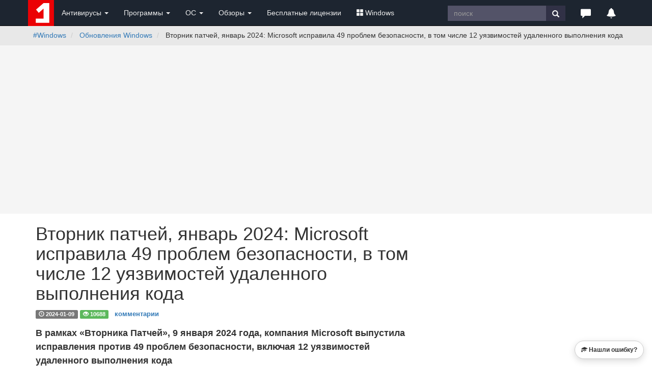

--- FILE ---
content_type: text/html; charset=windows-1251
request_url: https://www.comss.ru/page.php?id=12854
body_size: 11039
content:
<!DOCTYPE html PUBLIC "-//W3C//DTD XHTML 1.0 Transitional//EN" "http://www.w3.org/TR/xhtml1/DTD/xhtml1-transitional.dtd">
<html>
<head>
        <meta http-equiv="X-UA-Compatible" content="IE=edge">
        <meta name="viewport" content="width=device-width, initial-scale=1">
        <meta name="robots" content="max-image-preview:large">
<meta name="home_url" content="https://www.comss.ru/" />
<meta name="description" content="В рамках «Вторника Патчей», 9 января 2024 года, компания Microsoft выпустила исправления против 49 проблем безопасности, включая 12 уязвимостей удаленного выполнения кода" />


<meta name="keywords" content="Microsoft, Windows 10, обновления" />
<meta http-equiv="content-type" content="text/html; charset=windows-1251" />
<meta http-equiv="pragma" content="public" />
<meta http-equiv="cache-control" content="public, max-age=600, must-revalidate" />
<meta http-equiv="last-modified" content="Fri, 23 Jan 2026 22:51:18 GMT" />
<link rel="icon" href="/favicon.svg" type="image/svg+xml" />

<link rel="alternate" type="application/rss+xml" title="RSS" href="https://www.comss.ru/rss.php" />
<title>Вторник патчей, январь 2024: Microsoft исправила 49 проблем безопасности, в том числе 12 уязвимостей удаленного выполнения кода</title>
  <!-- Bootstrap core CSS -->
<link rel="preload" href="/bootstrap/3.4.1/fonts/glyphicons-halflings-regular.woff2" as="font" type="font/woff2" crossorigin="anonymous">
<link rel="stylesheet" href="/bootstrap/3.4.1/css/bootstrap.min.css">
        <!-- Custom styles for this template -->
        <style>.desc,.text{line-height:1.5}.text{margin-top:10px;margin-bottom:10px;font-size:16px;font-weight:400}.desc,.text p{margin-bottom:15px}.text a,.text a.mlink{font-weight:700}.text img{max-width:100%!important;height:auto;margin-top:5px}.text a.mlink{color:#dd030e}.text a.mlink:hover{color:#ab0509}.text h3{font-size:24px!important;font-size-adjust:.5;letter-spacing:0}.desc{font-size:18px;font-weight:600;}.date{margin-top:25px;margin-bottom:5px}.breadcrumb{white-space:nowrap;overflow:hidden;text-overflow:ellipsis}.bs-callout{padding:20px;margin:20px 0;border:1px solid #eee;border-left-width:5px;border-radius:3px}.bs-callout h4{margin-top:0;margin-bottom:5px}.bs-callout p:last-child{margin-bottom:0}.bs-callout code{border-radius:3px}.bs-callout+.bs-callout{margin-top:-5px}.bs-callout-default{border-left-color:#777}.bs-callout-default h4{color:#777}.bs-callout-primary{border-left-color:#428bca}.bs-callout-primary h4{color:#428bca}.bs-callout-success{border-left-color:#5cb85c}.bs-callout-success h4{color:#5cb85c}.bs-callout-danger{border-left-color:#d9534f}.bs-callout-danger h4{color:#d9534f}.bs-callout-warning{border-left-color:#f0ad4e}.bs-callout-warning h4{color:#f0ad4e}.bs-callout-info{border-left-color:#5bc0de}.bs-callout-info h4{color:#5bc0de} body{padding-top:0px}.footer{position:relative;padding:10px;height:70px;background-color:#303E4D;color:#eee;}.footer a{color:#eee;}.btn.sharp{border-radius:0;}.navbar-fixed-top {position:relative;margin-bottom:0px;}.navbar-inverse .navbar-toggle{border-color:#303E4D}.navbar-inverse .navbar-toggle:focus,.navbar-inverse .navbar-toggle:hover{background-color:#303E4D}.clip {white-space:nowrap;overflow:hidden;text-overflow:ellipsis;}.label-date{background-color:#ccc;display:inline-block}.breadcrumb{background-color:#E8E8E8;white-space: nowrap;overflow:hidden;text-overflow:ellipsis;}img {max-width:100% !important;height:auto;}.panel-heading .accordion-toggle:after {font-family: 'Glyphicons Halflings';content: "\e113"; float: right;  color: grey;}.panel-heading .accordion-toggle.collapsed:after {content: "\e114";} .anone a{text-decoration:none;} .anone a:hover{text-decoration:none;}.panel-heading{cursor: pointer;}</style>

	
<link rel="icon" type="image/png" href="/logo/comss.one-96x96.png" sizes="96x96">

<!-- Yandex.RTB -->
<script>window.yaContextCb=window.yaContextCb||[]</script>
<script src="https://yandex.ru/ads/system/context.js" async></script>	
<script>
  if (window.innerWidth <= 800) {
    window.yaContextCb = window.yaContextCb || [];
    window.yaContextCb.push(() => {
      Ya.Context.AdvManager.render({
        "blockId": "R-A-252147-37",
        "type": "fullscreen",
        "platform": "touch"
      });
    });
  }
</script>	
  
<style>.breadcrumb{background-color:#E8E8E8;white-space: nowrap;overflow:hidden;text-overflow:ellipsis;}</style>
<link rel="canonical" href="https://www.comss.ru/page.php?id=12854" />

<meta property="fb:app_id" content="178348975527814" />
<meta property="og:type" content="article" />
<meta property="article:published_time" content="2024-01-09"/>
<meta property="yandex_recommendations_category" content="Обновления Windows"/>
<meta property="yandex_recommendations_tag" content="page"/>
<meta itemprop="image" content="https://www.comss.ru/i/img/102018/win-sec.jpg"/>
<meta name="twitter:card" content="summary_large_image" />
<meta name="twitter:site" content="@comss" />
<meta name="twitter:creator" content="@comss" />
<meta property="og:url" content="https://www.comss.ru/page.php?id=12854" />
<meta property="og:title" content="Вторник патчей, январь 2024: Microsoft исправила 49 проблем безопасности, в том числе 12 уязвимостей удаленного выполнения кода" />
<meta property="og:description" content="В рамках «Вторника Патчей», 9 января 2024 года, компания Microsoft выпустила исправления против 49 проблем безопасности, включая 12 уязвимостей удаленного выполнения кода" />
<meta property="og:image" content="https://www.comss.ru/i/img/102018/win-sec.jpg" />

</head>


<body>
     <nav class="navbar navbar-inverse navbar-fixed-top" role="navigation" style="background:#1D2530;">
	<div class="container">
   <div class="navbar-header">
   <button type="button" class="navbar-toggle" data-toggle="collapse" data-target="#bs-example-navbar-collapse-1">
   <span class="sr-only">Toggle navigation</span>
   <span class="icon-bar"></span>
   <span class="icon-bar"></span>
   <span class="icon-bar"></span>
   </button>
   <div class="navbar-toggle"><a class="beamerButton" href="/page.php?id=2641"><span class="glyphicon glyphicon-bell" style="color:#fff;font-size:14px;" title="Уведомления"></span><span class="newsCount badge"></span></a></div>
   <div class="navbar-toggle"><a href="https://www.comss.ru/search"><span class="glyphicon glyphicon-search" style="color:#fff;font-size:14px;" title="Поиск по сайту"></span></a></div>
   
   <a class="navbar-brand" style="margin:0p;padding:0;height:5px;" href="/">
   <img src="/favicon.svg" alt="антивирус скачать бесплатно" width="51" height="51"/>
   </a>
   </div>
   <div class="collapse navbar-collapse" id="bs-example-navbar-collapse-1">
   <ul class="nav navbar-nav">
   <li class="dropdown">
   <a href="#" class="dropdown-toggle" data-toggle="dropdown" role="button" aria-haspopup="true" aria-expanded="false" style="color:#eee;">Антивирусы <span class="caret"></span></a>
   <ul class="dropdown-menu">
   <li><a href="/list.php?c=utils">Бесплатные антивирусы</a></li>
   <li><a href="/list.php?c=InternetSecurity">Комплексные антивирусы</a></li>
   <li><a href="/list.php?c=antivirus">Антивирусы для Windows</a></li>
   <li><a href="/list.php?c=mac_antivirus">Антивирусы для MacOS</a></li>
   <li><a href="/list.php?c=linux_antivirus">Антивирусы для Linux</a></li>
   <li><a href="/list.php?c=corporate_av">Корпоративные решения</a></li>
   <li role="separator" class="divider"></li>
   <li class="dropdown-header">Мобильные антивирусы</li>
   <li><a href="/list.php?c=mobile_antivirus">Антивирусы для Android</a></li>
   <li><a href="/list.php?c=iphone_security">Безопасность iPhone</a></li>
   <li role="separator" class="divider"></li>
   <li class="dropdown-header">Дополнительные инструменты</li>
   <li><a href="/list.php?c=virus_scanners">Антивирусные сканеры</a></li>
   <li><a href="/list.php?c=bootcd">Загрузочные диски</a></li>
   <li><a href="/list.php?c=antiransomware">Защита от шифровальщиков</a></li>
   <li><a href="/list.php?c=online-antivirus">Онлайн-антивирусы</a></li>
   <li><a href="/list.php?c=updates">Обновления антивирусов</a></li>
   </ul>
   </li>
   <li class="dropdown">
   <a href="#" class="dropdown-toggle" data-toggle="dropdown" role="button" aria-haspopup="true" aria-expanded="false" style="color:#eee;">Программы <span class="caret"></span></a>
   <ul class="dropdown-menu">
   <li>
   <a href="/list.php?c=firewall">Фаерволы, сетевая защита</a></li>
   <li><a href="/list.php?c=security">Программы безопасности</a></li>
   <li><a href="/list.php?c=backup">Резервное копирование</a></li>
   <li><a href="/list.php?c=recovery">Восстановление данных</a></li>
   <li role="separator" class="divider"></li>
   <li><a href="/list.php?c=browsers">Браузеры и интернет</a></li>
   <li><a href="/list.php?c=aitools">Искусственный интеллект</a></li>

   <li><a href="/list.php?c=securedns">Безопасные DNS</a></li>
   <li><a href="/list.php?c=banking">Интернет-банкинг</a></li>
   <li role="separator" class="divider"></li>
   <li><a href="/list.php?c=system_tweak">Оптимизация и настройка</a></li>
   <li><a href="/list.php?c=uninstall">Удаление программ</a></li>
   <li role="separator" class="divider"></li>
   <li><a href="/list.php?c=remote_access">Удаленный доступ и управление</a></li>
   <li><a href="/list.php?c=messenger">Мессенджеры. Аудио-, видеозвонки</a></li>
   <li><a href="/list.php?c=video-audio">Мультимедиа</a></li>
   </ul>
   </li>  
	   
	<li class="dropdown">
   <a href="#" class="dropdown-toggle" data-toggle="dropdown" role="button" aria-haspopup="true" aria-expanded="false" style="color:#eee;">ОС <span class="caret"></span></a>
   <ul class="dropdown-menu">
   <li><a href="/list.php?c=os">Операционные системы</a></li>
   <li><a href="/list.php?c=bootmanager">Загрузка и установка</a></li>
   <li><a href="/list.php?c=vm_apps">Виртуальные машины, эмуляторы</a></li>
   <li><a href="/list.php?c=mobilemanager">Мобильные менеджеры</a></li>
   <li role="separator" class="divider"></li>
   <li><a href="/list.php?c=drivers">Драйверы и обновления</a></li>
   <li><a href="/list.php?c=diagnostics">Диагностика и тесты</a></li>
   <li><a href="/list.php?c=storage">Обслуживание накопителей</a></li>
   </ul>
   </li>   
	   
   <li class="dropdown">
   <a href="#" class="dropdown-toggle" data-toggle="dropdown" role="button" aria-haspopup="true" aria-expanded="false" style="color:#eee;">Обзоры <span class="caret"></span></a>
   <ul class="dropdown-menu">
   <li><a href="/page.php?id=2641">Новое на сайте</a></li>
   <li><a href="/list.php?c=reviews">Обзоры и тесты антивирусов</a></li>
   <li><a href="/list.php?c=whatsnew">Обновления программ, что нового</a></li>
   <li><a href="/list.php?c=threats">Угрозы безопасности</a></li>
   <li><a href="/list.php?c=linux">Linux: обзоры, обновления</a></li>
   <li role="separator" class="divider"></li>
   <li class="dropdown-header">Полезная информация</li>
   <li><a href="/list.php?c=guru">Советы и рекомендации</a></li>
   <li><a href="/list.php?c=reviews">Лучший антивирус 2025</a></li>
   </ul>
   </li>
   
	   
   <li class="dropdown hidden-xs hidden-lg">
   <a href="#" class="dropdown-toggle" data-toggle="dropdown" role="button" aria-haspopup="true" aria-expanded="false" style="color:#eee;"><span class="glyphicon glyphicon-triangle-right" style="color:#fff;font-size:20px;" title="Популярное"></span></a>
   
   <ul class="dropdown-menu">
   <li><a href="/list.php?c=club">Бесплатные лицензии</a></li>
   <li><a href="/list.php?c=windows"><span class="glyphicon glyphicon-th-large" aria-hidden="true" style="margin-right:3px;"></span>Windows</a></li>
   </ul>
   </li>
	   
   <li><a class="hidden-sm hidden-md" href="/list.php?c=club" style="color:#eee;">Бесплатные лицензии</a></li>
	 <li class="dropdown hidden-sm hidden-md">
   <a href="#" class="dropdown-toggle" data-toggle="dropdown" role="button" aria-haspopup="true" aria-expanded="false" style="color:#eee;"><span class="glyphicon glyphicon-th-large" aria-hidden="true" style="margin-right:3px;"></span>Windows</a>
   <ul class="dropdown-menu">
   <li><a href="/list.php?c=windows-11">Windows 11</a></li>
   <li><a href="/list.php?c=windows-10">Windows 10</a></li>
   <li><a href="/list.php?c=windows10_update">Обновления Windows</a></li>
   <li><a href="/list.php?c=windowsinsider">Windows Insider Preview</a></li>
   <li><a href="/microsoft">#Microsoft</a></li>
   
   </ul>
   </li>
   </ul>
   
   <ul class="nav navbar-nav navbar-right">
   <li class="hidden-xs">
				   <form class="navbar-form" role="search" action="/search/" accept-charset="UTF-8"  >
		   <div class="input-group">
			   <input type="text" class="form-control hidden-sm" placeholder="поиск" name="q" style="border-radius:0;height:30px;margin-top:3px;background:#535368;color:#fff;border-style:none;">
			   <div class="input-group-btn">
				   <button class="btn btn-default" style="border-radius:0;height:30px;margin-top:3px;background:#313146;border-style:none;" type="submit"><i class="glyphicon glyphicon-search" style="color:#fff;"></i></button>
			   </div>
		   </div>
		   <div><input type="hidden" id="x" name="x" value="GUEST" /></div></form>
	   </li>   
   <li class="dropdown">
   <a href="#" class="dropdown-toggle" data-toggle="dropdown" role="button" aria-haspopup="true" aria-expanded="false" style="color:#eee;"><span class="glyphicon glyphicon-comment hidden-xs" style="color:#fff;font-size:20px;" title="Комментарии и отзывы"></span><span class="hidden-sm hidden-md hidden-lg">Комментарии</span></a>
   <ul class="dropdown-menu">
   <li><a href="/page.php?al=support">Общие вопросы</a></li>
   <li><a href="/latest">Последние комментарии</a></li>
   <li><a href="mailto:feedback@comss.net?subject=Обратная%20связь" target="_blank">Обратная связь</a></li>
   </ul>
   </li>
<li class="hidden-xs"><div style="padding:15px;"><a class="beamerButton" href="/page.php?id=2641"><span class="glyphicon glyphicon-bell" style="color:#fff;font-size:20px;" title="Уведомления"></span><span class="newsCount badge"></span></a></div></li>
   </ul>
   
   </div>
   </div>
   </nav>

<div class="container-fluid" style="background:#E8E8E8;"> 
        <div class="container" style="padding-left:0px;">
             <ol class="breadcrumb  hidden-xs" style="padding-left:10px;padding-bottom:0px;margin-bottom:10px;;float:left;">
               <li>
                     <a href="list.php?c=windows">#Windows</a>
                </li>
                <li>
                     <a href="list.php?c=windows10_update">Обновления Windows</a>
                </li>
 <li  class="hidden-sm">
                    Вторник патчей, январь 2024: Microsoft исправила 49 проблем безопасности, в том числе 12 уязвимостей удаленного выполнения кода
                </li>            
            </ol>
<ol class="breadcrumb hidden-sm hidden-md hidden-lg" style="padding-left:0px;padding-bottom:0;padding-top:3px;margin-bottom:3px;">
                 <li>
                     <a href="list.php?c=windows">#Windows</a>
                </li>                

                    <li>
                     <a href="list.php?c=windows10_update">Обновления Windows</a>
                </li>         
            </ol>

        </div>
 </div>
<style>@media (min-width:768px) {.uphead{max-width:1002px;height:330px;padding-top:15px;padding-bottom:15px;}} @media (max-width:768px) {.uphead{padding-top:15px;min-height:350px;}}</style>
<div class="container-fluid" style="background:#F5F5F5;">	
<div class="container uphead">
<div align="center" style="display:block;">
<!-- Yandex.RTB R-A-252147-11 -->
<div id="yandex_rtb_R-A-252147-11"></div>
<script>window.yaContextCb.push(()=>{
  Ya.Context.AdvManager.render({
    renderTo: 'yandex_rtb_R-A-252147-11',
    blockId: 'R-A-252147-11'
  })
})</script>
</div>
</div>
</div>

 <div class="container">
            
            <div class="row" style="padding-bottom:20px;">
                <div class="col-md-8 col-lg-8">
                 <h1>Вторник патчей, январь 2024: Microsoft исправила 49 проблем безопасности, в том числе 12 уязвимостей удаленного выполнения кода</h1>
				 <div style="margin-top:0px;margin-bottom:15px"><span class="label label-default"><span class="glyphicon glyphicon-time" aria-hidden="true"></span> <span class="date">2024-01-09</span></span> <span class="label label-success"><span class="glyphicon glyphicon-eye-open" aria-hidden="true"></span> 10688</span> <span class="label" style="font-size:95%;"><a href="/disqus/page.php?id=12854">комментарии</a></span></div>
                 <div class="desc">В рамках «Вторника Патчей», 9 января 2024 года, компания Microsoft выпустила исправления против 49 проблем безопасности, включая 12 уязвимостей удаленного выполнения кода</div>
<div class="text" id="main">
<script>
if (screen && screen.width > 767) {
  document.write(
    '<div style="max-width:750px;aspect-ratio:3/2;overflow:hidden;">' +
      '<img class="img-responsive" src="https://www.comss.ru/i/img/102018/win-sec.jpg?class=cover" alt="Вторник патчей, январь 2024: Microsoft исправила 49 проблем безопасности, в том числе 12 уязвимостей удаленного выполнения кода" style="width:100%;height:100%;object-fit:cover;">' +
    '</div>'
  );
}
</script><div style="margin-top:40px;margin-bottom:40px;">
<!-- Yandex.RTB R-A-252147-15 -->
<div id="yandex_rtb_R-A-252147-15"></div>
<script>window.yaContextCb.push(()=>{
  Ya.Context.AdvManager.render({
    renderTo: 'yandex_rtb_R-A-252147-15',
    blockId: 'R-A-252147-15'
  })
})</script>
</div>
<p>Только две исправленные уязвимости получили наивысший рейтинг опасности — «Критический». Одна из них связана с обходом защитных функций Windows Kerberos, а вторая является уязвимостью удаленного выполнения кода в Hyper-V.</p>

<p>Классификация уязвимостей по типу:</p>

<ul>
	<li>10 уязвимостей повышения привилегий</li>
	<li>7 уязвимостей обхода функций безопасности</li>
	<li>12 уязвимостей удаленного выполнения кода</li>
	<li>11 уязвимостей раскрытия информации</li>
	<li>6 уязвимостей отказа в обслуживании</li>
	<li>3 уязвимости спуфинга</li>
</ul>

<p>В общее количество исправленных проблем не входят 4 уязвимости <a href="https://www.comss.ru/page.php?id=3888">Microsoft Edge</a>, исправленные ранее, 5 января.</p>

<p>Для установки доступны следующие обновления:</p>
<div style="margin-top:30px;"></div>

<h4>Windows</h4>

<ul>
	<li><a href="https://www.comss.ru/page.php?id=12850">Обновление KB5034123 (Build 22631.3007) для Windows 11, версия 23H2</a></li>
	<li><a href="https://www.comss.ru/page.php?id=12851">Обновление KB5034123 (Build 22621.3007) для Windows 11, версия 22H2</a></li>
	<li><a href="https://www.comss.ru/page.php?id=12864">Обновление KB5034121 (Build 22000.2713) для Windows 11, версия 21H2</a></li>
	<li><a href="https://www.comss.ru/page.php?id=12852">Обновление KB5034122 (Build 19045.3930) для Windows 10, версия 22H2</a></li>
	<li><a href="https://www.comss.ru/page.php?id=12853">Обновление безопасности KB5034441 для Windows 10, версии 22H2 и 21H2 устраняет обход защиты BitLocker (CVE-2024-20666)</a></li>
</ul>


<div style="margin-top:30px;"></div>

<h4>Windows Server</h4>
<ul>
	<li><a href="https://www.comss.ru/page.php?id=9610">Обновление KB5034129 (OS Build 20348.2227) для Windows Server 2022 (21H2 LTSC)</a></li>
	<li><a href="https://www.comss.ru/page.php?id=6342">Обновление KB5034127 (OS Build 17763.5329) для Windows Server 2019 (1809 LTSC)</a></li>
	<li><a href="https://www.comss.ru/page.php?id=9611">Обновление KB5034119 (OS Build 14393.6614) для Windows Server 2016 (1607 LTSC)</a></li>

</ul>
<div style="margin-top:30px;margin-bottom:0px;"><!-- Yandex.RTB R-A-252147-25 -->
<div id="yandex_rtb_R-A-252147-25"></div>
<script>window.yaContextCb.push(()=>{
  Ya.Context.AdvManager.render({
    renderTo: 'yandex_rtb_R-A-252147-25',
    blockId: 'R-A-252147-25'
  })
})</script>
</div>
<div style="margin-top:50px;"></div>

<h3>Исправленные уязвимости</h3>

<p>Хотя в этом месяце не было активно эксплуатируемых или публично раскрытых уязвимостей, некоторые уязвимости представляют большой интерес.</p>

<p>Microsoft исправила уязвимость удаленного выполнения кода в Office, отслеживаемую как <a href="https://msrc.microsoft.com/update-guide/en-US/advisory/CVE-2024-20677" target="_blank"  rel="noopener">CVE-2024-20677</a>, которая позволяет злоумышленникам создавать вредоносные документы Office со встроенными файлами 3D-модели FBX для удаленного выполнения кода.</p>

<p>В бюллетене по безопасности Microsoft поясняется:</p>

<blockquote>
<p>В FBX существует уязвимость безопасности, которая может привести к удаленному выполнению кода. Для снижения рисков эксплуатации возможность вставки файлов FBX отключена в Word, Excel, PowerPoint и Outlook для Windows и Mac.</p>

<p>Версии Office, в которых была включена эта функция, утратят к ней доступ. Речь идет об Office 2019, Office 2021, Office LTSC для Mac 2021 и Microsoft 365.</p>

<p>3D-модели в документах Office, которые ранее были вставлены из файла FBX, будут продолжать работать должным образом, если во время вставки не будет выбран параметр «Ссылка на файл».</p>
</blockquote>

<p>Критическая ошибка Windows Kerberos, отслеживаемая как <a href="https://msrc.microsoft.com/update-guide/en-US/advisory/CVE-2024-20674" target="_blank"  rel="noopener">CVE-2024-20674</a>, позволяет злоумышленнику обойти систему аутентификации.</p>

<p>В бюллетени по безопасности сообщается:</p>

<blockquote>
<p>Злоумышленник, не прошедший проверку подлинности, может воспользоваться этой уязвимостью, организовав атаку «машина посередине» (MITM) или другой метод подмены локальной сети, а затем отправить вредоносное сообщение Kerberos на клиентскую машину-жертву, чтобы выдать себя за сервер аутентификации Kerberos.</p>
</blockquote>
<div style="margin-top:50px;"></div>

<h3>Обновления от других компаний</h3>

<ul>
	<li><a href="https://sec.cloudapps.cisco.com/security/center/publicationListing.x" target="_blank"  rel="noopener">Cisco</a> выпустила обновления безопасности для устранения уязвимости повышения привилегий в Cisco Identity Services Engine.</li>
	<li>Google выпустил <a href="https://source.android.com/docs/security/bulletin/2024-01-01?hl=ru" target="_blank"  rel="noopener">обновления безопасности Android</a> за январь 2024 года.</li>
	<li><a href="https://www.bleepingcomputer.com/news/security/ivanti-warns-critical-epm-bug-lets-hackers-hijack-enrolled-devices/" target="_blank"  rel="noopener">Ivanti</a> выпустила обновления безопасности для критической уязвимости удаленного выполнения кода в Endpoint Management (EPM).</li>
	<li>Новая атака <a href="https://www.bleepingcomputer.com/news/security/kyberslash-attacks-put-quantum-encryption-projects-at-risk/" target="_blank"  rel="noopener">KyberSlash</a> ставит под угрозу многочисленные проекты квантового шифрования.</li>
	<li><a href="https://dam.sap.com/mac/app/e/pdf/preview/embed/ucQrx6G?ltr=a&amp;rc=10" target="_blank"  rel="noopener">SAP</a> выпустила обновления за январь 2024 года.</li>
</ul>
<div style="margin-top:15px;margin-bottom:10px;">
<!-- Yandex Native Ads C-A-252147-10 -->
<div id="id-C-A-252147-10"></div>
<script>window.yaContextCb.push(()=>{
  Ya.Context.AdvManager.renderWidget({
    renderTo: 'id-C-A-252147-10',
    blockId: 'C-A-252147-10'
  })
})</script>
       </div>   
<div style="margin-top:15px;margin-bottom:10px;">
<div class="panel panel-primary" style="border:0;">
  <div class="panel-heading">
    <h4 class="panel-title">Последние статьи  #Windows</h4>
  </div>
  <div class="panel-body" style="background:#F5F5F5;">
 <p class="small clip" style="margin:0 10px 0 10px;">• <a href="page.php?id=19303">Microsoft передала ФБР ключи для расшифровки данных BitLocker в Windows: хранение ключей восстановления в «облаке» открыло доступ к данным</a><br/>• <a href="page.php?id=19298">Microsoft представила winapp — новый CLI-инструмент для разработки приложений Windows</a><br/>• <a href="page.php?id=19284">Microsoft напомнила об окне перехода с Dev на Beta канал Windows Insider — скоро оно закроется</a><br/>• <a href="page.php?id=19220">Обновление KB5074157 (Build 26220.7653) для Windows 11, версия 25H2 (Dev) (Beta)</a><br/>• <a href="page.php?id=19279">ISO-образы Windows 7 и Vista со всеми обновлениями (январь 2026) доступны для загрузки</a><br/>• <a href="page.php?id=19277">Microsoft улучшает поддержку Markdown в Блокноте и добавляет генерацию раскрасок в Paint в Windows 11</a><br/></p>
</div>
</div>
</div>
<div style="font-size:90%;font-style:italic;margin-top:10px;margin-bottom:10px">© <a rel="author" href="list.php?c=windows10_update">Comss.one</a>. По материалам <a href="https://www.bleepingcomputer.com/news/microsoft/microsoft-january-2024-patch-tuesday-fixes-49-flaws-12-rce-bugs/" target="_blank">Bleepingcomputer</a></div>
</div><a name="comments"></a>
<div id="hyvor-comments">
  <hyvor-talk-comments
    website-id="9662"
    page-id="12854"
    page-url="https://www.comss.ru/disqus/page.php?id=12854"
  ></hyvor-talk-comments>
</div>

<script>
document.addEventListener("DOMContentLoaded", function() {
  var commentsDiv = document.getElementById('hyvor-comments');

  var observer = new IntersectionObserver(function(entries, observer) {
    if (entries[0].isIntersecting) {
      var script = document.createElement('script');
      script.src = "https://comss.online/embed.js";
      script.async = true;
      script.type = 'module';
      document.body.appendChild(script);

      // Отключаем наблюдатель после загрузки скрипта
      observer.disconnect();
    }
  }, { threshold: [0] });

  observer.observe(commentsDiv);
});
</script>
<a href="disqus/page.php?id=12854" class="btn btn-success btn-lg">
    <span class="glyphicon glyphicon-comment"></span> Комментарии и отзывы
</a>
<div style="margin-top:20px;"></div>
<p><a href="javascript:gsc('show',  7665)" class="btn btn-default btn-xs" role="button"><strong><span class="glyphicon glyphicon-education" aria-hidden="true"></span>
 Нашли ошибку?</strong></a></p>


</div>


       <div class="hidden-xs hidden-sm col-md-4 col-lg-4">
<div align="center">
<div style="margin-top:25px;width:300px;">
<div id="yandex_rtb_R-A-252147-12"></div>
<script>
    if (window.innerWidth >= 1201) {
        window.yaContextCb = window.yaContextCb || [];
        window.yaContextCb.push(() => {
            Ya.Context.AdvManager.render({
                renderTo: 'yandex_rtb_R-A-252147-12',
                blockId: 'R-A-252147-12'
            });
        });
    }
</script></div>
<div style="margin-top:25px;width:300px;"><!-- Yandex Native Ads placeholder -->
<div id="yandex_rtb_C-A-252147-30"></div>
<script>
    if (window.innerWidth >= 1201) {
        window.yaContextCb = window.yaContextCb || [];
        window.yaContextCb.push(() => {
            Ya.Context.AdvManager.renderWidget({
                renderTo: 'yandex_rtb_C-A-252147-30',
                blockId: 'C-A-252147-30'
            });
        });
    }
</script></div>



</div>

 </div>
</div>
</div>


<div class="container">
<h3>Новое на сайте</h3>
</div>
<div style="margin-top:30px;"></div>
<div class="container">
<div class="row">
<div id="whatsnew-content"></div>
</div></div>
<script>
(function () {
	var id = 12854;
	if (!id) return;

	var img = new Image();
	img.src = '/pagehit.php?id=' + id + '&_=' + Date.now();
})();
</script>

<footer class="footer">
            <div class="container">
                <div class="row">
                    <div class="col-xs-6 col-sm-2 col-md-2 col-lg-2" style="opacity:0.6;">
<img src="/favicon.svg" alt="comss1" width="31" height="31" /> <!-- Google tag (gtag.js) -->
<script async src="https://www.googletagmanager.com/gtag/js?id=G-700PEGF11W"></script>
<script>
  window.dataLayer = window.dataLayer || [];
  function gtag(){dataLayer.push(arguments);}
  gtag('js', new Date());

  gtag('config', 'G-700PEGF11W');
</script>

<!-- Yandex.Metrika counter --> <script type="text/javascript" > (function(m,e,t,r,i,k,a){m[i]=m[i]||function(){(m[i].a=m[i].a||[]).push(arguments)}; m[i].l=1*new Date(); for (var j = 0; j < document.scripts.length; j++) {if (document.scripts[j].src === r) { return; }} k=e.createElement(t),a=e.getElementsByTagName(t)[0],k.async=1,k.src=r,a.parentNode.insertBefore(k,a)}) (window, document, "script", "https://mc.webvisor.org/metrika/tag_ww.js", "ym"); ym(41438934, "init", { clickmap:true, trackLinks:true, accurateTrackBounce:true }); </script> <noscript><div><img src="https://mc.yandex.ru/watch/41438934" style="position:absolute; left:-9999px;" alt="" /></div></noscript> <!-- /Yandex.Metrika counter -->



                   </div>
                    <div class="col-xs-6 col-sm-10 col-md-10 col-lg-10" style="text-align:right;">
                        <p>© 2007-<span class="year"></span> COMSS.ONE<br/><a href="mailto:dmca@comss.net?subject=DMCA%20request%20on%20comss.ru" target="_blank">DMCA</a></p>                          <script>document.querySelector('.year').textContent = new Date().getFullYear();</script>
   
                    </div>                     
                </div>                 
            </div>
        </footer>
        <!-- Bootstrap core JavaScript
    ================================================== -->
        <!-- Placed at the end of the document so the pages load faster -->
<style>.no-scroll{overflow:hidden}.overlay{display:none;position:fixed;top:0;left:0;width:100%;height:100%;background:rgba(0,0,0,0.5);z-index:1050}@keyframes fadeIn {from { opacity: 0; } to { opacity: 1; }}.news-sidebar{display:block;position:fixed;width:100%;right:-100vw;top:0;bottom:0;z-index:1060;overflow:hidden;transition:right 0.3s ease-in-out;}@media (min-width:992px){.news-sidebar{width:465px;margin-right:-15px}}.sidebar-content{height:100%;overflow-y:scroll;padding-right:0;box-sizing:content-box;animation: fadeIn 0.5s ease-in-out;}.news-sidebar.active{right:0}.sidebar-header{padding:15px;background:#5CB85C;border-bottom:1px solid #ddd}.sidebar-header a{text-decoration:none;color:#fff;font-size:18px}.close-btn{float:right;margin-top:-8px;margin-right:15px;font-size:26px;cursor:pointer}</style>
<div class="overlay" onclick="toggleSidebar()"></div>
<div id="newsSidebar" class="news-sidebar">
    <div class="sidebar-header">
        <a href="/page.php?id=2641" target="_blank">Новое на сайте Comss.one</a>
        <span class="close-btn" onclick="toggleSidebar()">&times;</span>
    </div>
    <div class="sidebar-content">
        <iframe id="newsIframe" style="width: 100%; height: 100%;" frameborder="0"></iframe>
    </div>
</div>
<script src="/js/jquery-3.5.1.min.js"></script>
<script src="/bootstrap/3.4.1/js/bootstrap.min.js"></script>
<script async type="text/javascript">
$(document).ready(function() {
    $('.beamerButton').click(function(e) {
        e.preventDefault();
        var iframe = $('#newsIframe');
        if (!iframe.attr('src')) {
            iframe.attr('src', '/whatsnew/notify-001.php');
        }
        toggleSidebar();
    });
});
    function toggleSidebar() {
        var sidebar = $('#newsSidebar');
        var overlay = $('.overlay');
        var body = $('body');

        sidebar.toggleClass('active');
        overlay.toggle();

        if (sidebar.hasClass('active')) {
            body.addClass('no-scroll');
        } else {
            body.removeClass('no-scroll');
        }
    }
</script>

<script async src="/js/moment.min.js" type="text/javascript"></script>

 <style>.newsCount {background-color:red;border-radius:50%;width:20px;height:20px;padding:0;font-size:12px;color:white;line-height:20px;text-align:center;display:none;position:absolute;top:-6px;right:-6px;transform:translate(50%, -50%);} .beamerButton{position:relative;}</style>
       
<script async type="text/javascript">
$(document).ready(function() {
    // Check if a reset time is saved in localStorage, otherwise set it to 72 hours ago
    var lastUpdate = localStorage.getItem('lastUpdate') ? moment(localStorage.getItem('lastUpdate')) : moment().subtract(72, 'hours');

    function updateNewsCount() {
        $.ajax({
            url: '/feeds/notify-count.php', // Your news feed endpoint
            method: 'GET',
            dataType: 'xml',
            success: function(xml) {
                var count = 0;
                $(xml).find("item").each(function() {
                    const pubDate = $(this).find("pubDate").text();
                    const momentDate = moment(pubDate);
                    // Check if the news item was published after the last reset time
                    if (momentDate.isAfter(lastUpdate)) {
                        count++;
                    }
                });

                // Update the count on all buttons with the class "beamerButton"
if (count > 0) {
    $('.beamerButton').find('.newsCount').text(count).show(); // Removed parentheses from around count
} else {
    $('.beamerButton').find('.newsCount').hide();
}
        },
            error: function() {
                console.error('Error loading news.');
            }
        });
    }
    // Update the news count initially
    updateNewsCount();

    $('.beamerButton').on('click', function() {
        // Reset the last update time to the current moment and save it in localStorage
        lastUpdate = moment();
        localStorage.setItem('lastUpdate', lastUpdate.toISOString());
        $(this).find('.newsCount').text('').hide(); // Hide the news count indicator
        updateNewsCount(); // Immediately check for new news items since the reset
    });
});
</script>

<script>$.getScript('/js/jquery.lazyload.min.js',function(){
$('#main .img-responsive').lazyload({ });});</script>
<script async src="/js/sets.js"></script>
<script>
document.addEventListener("DOMContentLoaded", function() {
    var observer = new IntersectionObserver(function(entries) {
        if(entries[0].isIntersecting === true) {
            var script = document.createElement('script');
            script.src = "/js/new-page.js";
            document.body.appendChild(script);
            observer.unobserve(document.getElementById('whatsnew-content'));
        }
    }, { threshold: [0] });

    observer.observe(document.getElementById('whatsnew-content'));
});
</script>
<script>
$(function() {
    $('.carousel.lazy-load').bind('slide.bs.carousel', function (e) {
        var image = $(e.relatedTarget).find('img[data-src]');
        image.attr('src', image.data('src'));
        image.removeAttr('data-src');
    });
});
</script>


<script>
(() => {
  const API = 'https://functions.yandexcloud.net/d4ekeafbpvl25ae8et3m';

  if (!document.getElementById('comss-fab')) {
    const box = document.createElement('div');
    box.id = 'comss-fab';
    box.className = 'hidden-xs'; // скрыть на мобильных (Bootstrap 3)
    box.style.cssText = 'position:fixed;right:16px;bottom:16px;z-index:2147483647;';
    const a = document.createElement('a');
    a.href = "javascript:gsc('show',  7665)";
    a.className = 'btn btn-default btn-xs';
    a.role = 'button';
    a.style.cssText = 'display:inline-flex;align-items:center;gap:6px;padding:8px 12px;border-radius:18px;background:#fff;box-shadow:0 4px 14px rgba(0,0,0,.15)';
    a.innerHTML = '<strong><span class="glyphicon glyphicon-education" aria-hidden="true"></span> Нашли ошибку?</strong>';
    box.appendChild(a);
    document.body.appendChild(box);
  }

  document.addEventListener('click', e => {
    const t = e.target.closest('a[href^="javascript:gsc(\'show\',"]');
    if (!t || !/gsc\('show',\s*7665\)/.test(t.getAttribute('href')||'')) return;
    e.preventDefault();
    const d = prompt('Укажите проблему');
    if (!d || !d.trim()) return;
    fetch(API, {
      method: 'POST',
      headers: { 'Content-Type':'application/json' },
      body: JSON.stringify({ pageURL: location.href, description: d.trim() })
    })
    .then(r => r.ok
      ? alert('Спасибо! Сообщение отправлено – мы всё исправим!')
      : alert('Не удалось отправить сообщение.'))
    .catch(() => alert('Ошибка сети.'));
  }, true);
})();
</script>
    <script async src="https://edge.comss.net/loader.js"></script>
</body></html>



--- FILE ---
content_type: text/html; charset=utf-8
request_url: https://www.google.com/recaptcha/api2/aframe
body_size: 247
content:
<!DOCTYPE HTML><html><head><meta http-equiv="content-type" content="text/html; charset=UTF-8"></head><body><script nonce="eIB4utqqAPJwhtes2r-zhw">/** Anti-fraud and anti-abuse applications only. See google.com/recaptcha */ try{var clients={'sodar':'https://pagead2.googlesyndication.com/pagead/sodar?'};window.addEventListener("message",function(a){try{if(a.source===window.parent){var b=JSON.parse(a.data);var c=clients[b['id']];if(c){var d=document.createElement('img');d.src=c+b['params']+'&rc='+(localStorage.getItem("rc::a")?sessionStorage.getItem("rc::b"):"");window.document.body.appendChild(d);sessionStorage.setItem("rc::e",parseInt(sessionStorage.getItem("rc::e")||0)+1);localStorage.setItem("rc::h",'1769208683671');}}}catch(b){}});window.parent.postMessage("_grecaptcha_ready", "*");}catch(b){}</script></body></html>